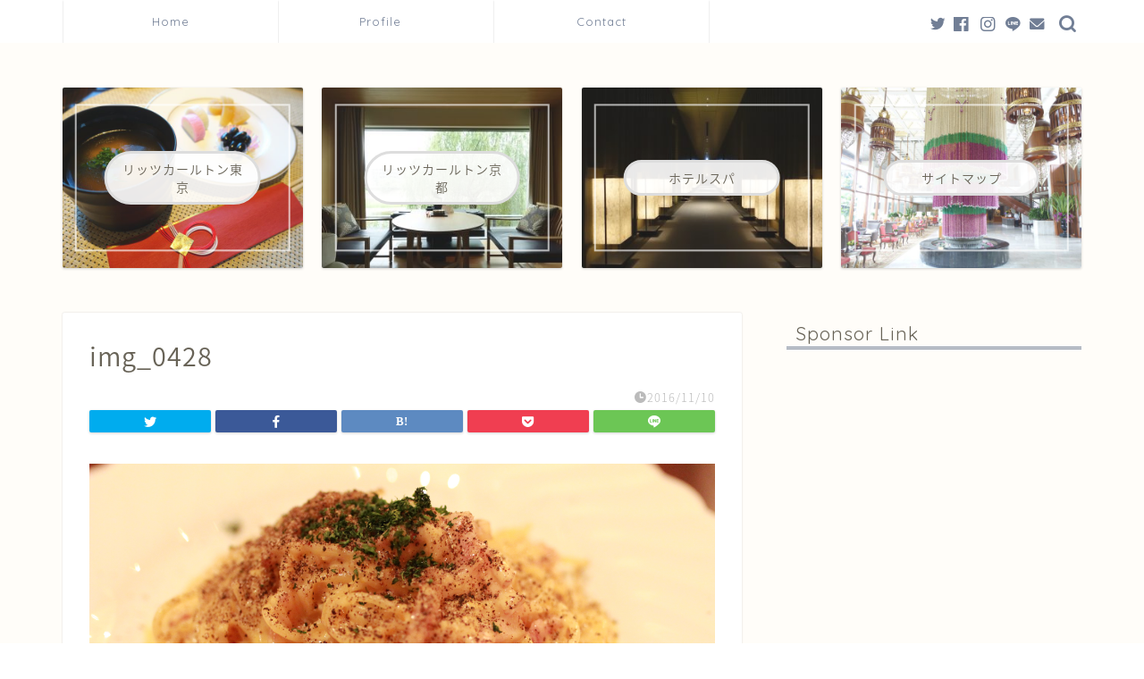

--- FILE ---
content_type: text/html; charset=UTF-8
request_url: https://renarena-z.com/img_0428
body_size: 15797
content:
<!DOCTYPE html>
<html lang="ja">
<head prefix="og: http://ogp.me/ns# fb: http://ogp.me/ns/fb# article: http://ogp.me/ns/article#">
<meta charset="utf-8">
<meta http-equiv="X-UA-Compatible" content="IE=edge">
<meta name="viewport" content="width=device-width, initial-scale=1">
<!-- ここからOGP -->
<meta property="og:type" content="blog">
<meta property="og:title" content="img_0428｜人生を豊かにする高級ホテル＆スパ情報！"> 
<meta property="og:url" content="https://renarena-z.com/img_0428"> 
<meta property="og:description" content=""> 
<meta property="og:image" content="https://renarena-z.com/wp-content/themes/jin/img/noimg.png">
<meta property="og:site_name" content="人生を豊かにする高級ホテル＆スパ情報！">
<meta property="fb:admins" content="">
<meta name="twitter:card" content="summary">
<!-- ここまでOGP --> 

<meta name="description" itemprop="description" content="" >

<title>img_0428｜人生を豊かにする高級ホテル＆スパ情報！</title>
<link rel='dns-prefetch' href='//ajax.googleapis.com' />
<link rel='dns-prefetch' href='//cdnjs.cloudflare.com' />
<link rel='dns-prefetch' href='//use.fontawesome.com' />
<link rel='dns-prefetch' href='//s.w.org' />
<link rel="alternate" type="application/rss+xml" title="人生を豊かにする高級ホテル＆スパ情報！ &raquo; フィード" href="https://renarena-z.com/feed" />
<link rel="alternate" type="application/rss+xml" title="人生を豊かにする高級ホテル＆スパ情報！ &raquo; コメントフィード" href="https://renarena-z.com/comments/feed" />
<link rel="alternate" type="application/rss+xml" title="人生を豊かにする高級ホテル＆スパ情報！ &raquo; img_0428 のコメントのフィード" href="https://renarena-z.com/feed/?attachment_id=1007" />
<!-- This site uses the Google Analytics by ExactMetrics plugin v6.3.0 - Using Analytics tracking - https://www.exactmetrics.com/ -->
<script type="text/javascript" data-cfasync="false">
    (window.gaDevIds=window.gaDevIds||[]).push("dNDMyYj");
	var em_version         = '6.3.0';
	var em_track_user      = true;
	var em_no_track_reason = '';
	
	var disableStr = 'ga-disable-UA-86034151-1';

	/* Function to detect opted out users */
	function __gaTrackerIsOptedOut() {
		return document.cookie.indexOf(disableStr + '=true') > -1;
	}

	/* Disable tracking if the opt-out cookie exists. */
	if ( __gaTrackerIsOptedOut() ) {
		window[disableStr] = true;
	}

	/* Opt-out function */
	function __gaTrackerOptout() {
	  document.cookie = disableStr + '=true; expires=Thu, 31 Dec 2099 23:59:59 UTC; path=/';
	  window[disableStr] = true;
	}

	if ( 'undefined' === typeof gaOptout ) {
		function gaOptout() {
			__gaTrackerOptout();
		}
	}
	
	if ( em_track_user ) {
		(function(i,s,o,g,r,a,m){i['GoogleAnalyticsObject']=r;i[r]=i[r]||function(){
			(i[r].q=i[r].q||[]).push(arguments)},i[r].l=1*new Date();a=s.createElement(o),
			m=s.getElementsByTagName(o)[0];a.async=1;a.src=g;m.parentNode.insertBefore(a,m)
		})(window,document,'script','//www.google-analytics.com/analytics.js','__gaTracker');

window.ga = __gaTracker;		__gaTracker('create', 'UA-86034151-1', 'auto');
		__gaTracker('set', 'forceSSL', true);
		__gaTracker('send','pageview');
		__gaTracker( function() { window.ga = __gaTracker; } );
	} else {
		console.log( "" );
		(function() {
			/* https://developers.google.com/analytics/devguides/collection/analyticsjs/ */
			var noopfn = function() {
				return null;
			};
			var noopnullfn = function() {
				return null;
			};
			var Tracker = function() {
				return null;
			};
			var p = Tracker.prototype;
			p.get = noopfn;
			p.set = noopfn;
			p.send = noopfn;
			var __gaTracker = function() {
				var len = arguments.length;
				if ( len === 0 ) {
					return;
				}
				var f = arguments[len-1];
				if ( typeof f !== 'object' || f === null || typeof f.hitCallback !== 'function' ) {
					console.log( 'Not running function __gaTracker(' + arguments[0] + " ....) because you are not being tracked. " + em_no_track_reason );
					return;
				}
				try {
					f.hitCallback();
				} catch (ex) {

				}
			};
			__gaTracker.create = function() {
				return new Tracker();
			};
			__gaTracker.getByName = noopnullfn;
			__gaTracker.getAll = function() {
				return [];
			};
			__gaTracker.remove = noopfn;
			window['__gaTracker'] = __gaTracker;
			window.ga = __gaTracker;		})();
		}
</script>
<!-- / Google Analytics by ExactMetrics -->
		<script type="text/javascript">
			window._wpemojiSettings = {"baseUrl":"https:\/\/s.w.org\/images\/core\/emoji\/13.0.0\/72x72\/","ext":".png","svgUrl":"https:\/\/s.w.org\/images\/core\/emoji\/13.0.0\/svg\/","svgExt":".svg","source":{"concatemoji":"https:\/\/renarena-z.com\/wp-includes\/js\/wp-emoji-release.min.js?ver=5.5.17"}};
			!function(e,a,t){var n,r,o,i=a.createElement("canvas"),p=i.getContext&&i.getContext("2d");function s(e,t){var a=String.fromCharCode;p.clearRect(0,0,i.width,i.height),p.fillText(a.apply(this,e),0,0);e=i.toDataURL();return p.clearRect(0,0,i.width,i.height),p.fillText(a.apply(this,t),0,0),e===i.toDataURL()}function c(e){var t=a.createElement("script");t.src=e,t.defer=t.type="text/javascript",a.getElementsByTagName("head")[0].appendChild(t)}for(o=Array("flag","emoji"),t.supports={everything:!0,everythingExceptFlag:!0},r=0;r<o.length;r++)t.supports[o[r]]=function(e){if(!p||!p.fillText)return!1;switch(p.textBaseline="top",p.font="600 32px Arial",e){case"flag":return s([127987,65039,8205,9895,65039],[127987,65039,8203,9895,65039])?!1:!s([55356,56826,55356,56819],[55356,56826,8203,55356,56819])&&!s([55356,57332,56128,56423,56128,56418,56128,56421,56128,56430,56128,56423,56128,56447],[55356,57332,8203,56128,56423,8203,56128,56418,8203,56128,56421,8203,56128,56430,8203,56128,56423,8203,56128,56447]);case"emoji":return!s([55357,56424,8205,55356,57212],[55357,56424,8203,55356,57212])}return!1}(o[r]),t.supports.everything=t.supports.everything&&t.supports[o[r]],"flag"!==o[r]&&(t.supports.everythingExceptFlag=t.supports.everythingExceptFlag&&t.supports[o[r]]);t.supports.everythingExceptFlag=t.supports.everythingExceptFlag&&!t.supports.flag,t.DOMReady=!1,t.readyCallback=function(){t.DOMReady=!0},t.supports.everything||(n=function(){t.readyCallback()},a.addEventListener?(a.addEventListener("DOMContentLoaded",n,!1),e.addEventListener("load",n,!1)):(e.attachEvent("onload",n),a.attachEvent("onreadystatechange",function(){"complete"===a.readyState&&t.readyCallback()})),(n=t.source||{}).concatemoji?c(n.concatemoji):n.wpemoji&&n.twemoji&&(c(n.twemoji),c(n.wpemoji)))}(window,document,window._wpemojiSettings);
		</script>
		<style type="text/css">
img.wp-smiley,
img.emoji {
	display: inline !important;
	border: none !important;
	box-shadow: none !important;
	height: 1em !important;
	width: 1em !important;
	margin: 0 .07em !important;
	vertical-align: -0.1em !important;
	background: none !important;
	padding: 0 !important;
}
</style>
	<link rel='stylesheet' id='sb_instagram_styles-css'  href='https://renarena-z.com/wp-content/plugins/instagram-feed/css/sbi-styles.min.css?ver=2.5.4' type='text/css' media='all' />
<link rel='stylesheet' id='wp-block-library-css'  href='https://renarena-z.com/wp-includes/css/dist/block-library/style.min.css?ver=5.5.17' type='text/css' media='all' />
<link rel='stylesheet' id='contact-form-7-css'  href='https://renarena-z.com/wp-content/plugins/contact-form-7/includes/css/styles.css?ver=5.3' type='text/css' media='all' />
<link rel='stylesheet' id='default-icon-styles-css'  href='https://renarena-z.com/wp-content/plugins/svg-vector-icon-plugin/public/../admin/css/wordpress-svg-icon-plugin-style.min.css?ver=5.5.17' type='text/css' media='all' />
<link rel='stylesheet' id='passster-public-css'  href='https://renarena-z.com/wp-content/plugins/content-protector/assets/public/passster-public.min.css?ver=all' type='text/css' media='all' />
<link rel='stylesheet' id='exactmetrics-popular-posts-style-css'  href='https://renarena-z.com/wp-content/plugins/google-analytics-dashboard-for-wp/assets/css/frontend.min.css?ver=6.3.0' type='text/css' media='all' />
<link rel='stylesheet' id='yyi_rinker_stylesheet-css'  href='https://renarena-z.com/wp-content/plugins/yyi-rinker/css/style.css?v=1.1.2&#038;ver=5.5.17' type='text/css' media='all' />
<link rel='stylesheet' id='parent-style-css'  href='https://renarena-z.com/wp-content/themes/jin/style.css?ver=5.5.17' type='text/css' media='all' />
<link rel='stylesheet' id='theme-style-css'  href='https://renarena-z.com/wp-content/themes/jin-child/style.css?ver=5.5.17' type='text/css' media='all' />
<link rel='stylesheet' id='fontawesome-style-css'  href='https://use.fontawesome.com/releases/v5.6.3/css/all.css?ver=5.5.17' type='text/css' media='all' />
<link rel='stylesheet' id='swiper-style-css'  href='https://cdnjs.cloudflare.com/ajax/libs/Swiper/4.0.7/css/swiper.min.css?ver=5.5.17' type='text/css' media='all' />
<link rel='stylesheet' id='__EPYT__style-css'  href='https://renarena-z.com/wp-content/plugins/youtube-embed-plus/styles/ytprefs.min.css?ver=13.4.1.2' type='text/css' media='all' />
<style id='__EPYT__style-inline-css' type='text/css'>

                .epyt-gallery-thumb {
                        width: 33.333%;
                }
                
</style>
<script type='text/javascript' id='exactmetrics-frontend-script-js-extra'>
/* <![CDATA[ */
var exactmetrics_frontend = {"js_events_tracking":"true","download_extensions":"zip,mp3,mpeg,pdf,docx,pptx,xlsx,rar","inbound_paths":"[{\"path\":\"\\\/go\\\/\",\"label\":\"affiliate\"},{\"path\":\"\\\/recommend\\\/\",\"label\":\"affiliate\"}]","home_url":"https:\/\/renarena-z.com","hash_tracking":"false"};
/* ]]> */
</script>
<script type='text/javascript' src='https://renarena-z.com/wp-content/plugins/google-analytics-dashboard-for-wp/assets/js/frontend.min.js?ver=6.3.0' id='exactmetrics-frontend-script-js'></script>
<script type='text/javascript' src='https://ajax.googleapis.com/ajax/libs/jquery/1.12.4/jquery.min.js?ver=5.5.17' id='jquery-js'></script>
<script type='text/javascript' src='https://renarena-z.com/wp-content/plugins/content-protector/assets/public/cookie.js?ver=3.3.8' id='passster-cookie-js'></script>
<script type='text/javascript' src='https://renarena-z.com/wp-content/plugins/content-protector/assets/public/captcha.js?ver=3.3.8' id='passster-captcha-js'></script>
<script type='text/javascript' id='passster-public-js-extra'>
/* <![CDATA[ */
var ps_ajax = {"ajax_url":"https:\/\/renarena-z.com\/wp-admin\/admin-ajax.php","days":"2","use_cookie":"on","no_ajax":"off","nonce":"317683696b","post_id":"1007","captcha_error":"Sorry, your captcha solution was wrong.","recaptcha_key":"","shortcodes":[]};
/* ]]> */
</script>
<script type='text/javascript' src='https://renarena-z.com/wp-content/plugins/content-protector/assets/public/passster-public.min.js?ver=3.3.8.8' id='passster-public-js'></script>
<script type='text/javascript' src='https://renarena-z.com/wp-content/plugins/yyi-rinker/js/event-tracking.js?v=1.1.2' id='yyi_rinker_event_tracking_script-js'></script>
<script type='text/javascript' id='__ytprefs__-js-extra'>
/* <![CDATA[ */
var _EPYT_ = {"ajaxurl":"https:\/\/renarena-z.com\/wp-admin\/admin-ajax.php","security":"5447389358","gallery_scrolloffset":"20","eppathtoscripts":"https:\/\/renarena-z.com\/wp-content\/plugins\/youtube-embed-plus\/scripts\/","eppath":"https:\/\/renarena-z.com\/wp-content\/plugins\/youtube-embed-plus\/","epresponsiveselector":"[\"iframe.__youtube_prefs_widget__\"]","epdovol":"1","version":"13.4.1.2","evselector":"iframe.__youtube_prefs__[src], iframe[src*=\"youtube.com\/embed\/\"], iframe[src*=\"youtube-nocookie.com\/embed\/\"]","ajax_compat":"","ytapi_load":"light","pause_others":"","stopMobileBuffer":"1","vi_active":"","vi_js_posttypes":[]};
/* ]]> */
</script>
<script type='text/javascript' src='https://renarena-z.com/wp-content/plugins/youtube-embed-plus/scripts/ytprefs.min.js?ver=13.4.1.2' id='__ytprefs__-js'></script>
<link rel="https://api.w.org/" href="https://renarena-z.com/wp-json/" /><link rel="alternate" type="application/json" href="https://renarena-z.com/wp-json/wp/v2/media/1007" /><link rel='shortlink' href='https://renarena-z.com/?p=1007' />
<link rel="alternate" type="application/json+oembed" href="https://renarena-z.com/wp-json/oembed/1.0/embed?url=https%3A%2F%2Frenarena-z.com%2Fimg_0428" />
<link rel="alternate" type="text/xml+oembed" href="https://renarena-z.com/wp-json/oembed/1.0/embed?url=https%3A%2F%2Frenarena-z.com%2Fimg_0428&#038;format=xml" />
		<style>
		.passster-form {
			background: #F9F9F9;
			padding: 10px;
			margin: 0px;
		}
		.passster-form h4 {
			font-size: 20px;
			font-weight: 700;
			color: #4998b3;
		}
		.passster-form p {
			font-size: 14px;
			font-weight: 400;
			color: #000000;
		}
		.passster-submit, .passster-submit-recaptcha, .passster-submit-captcha {
			color: #FFFFFF !important;
			background: #4998b3 !important;
		}
		.passster-submit:hover, .passster-submit-recaptcha:hover, .passster-submit-captcha:hover {
			color: #FFFFFF !important;
			background: #aa1100 !important;
		}                
		</style>
		<script type="text/javascript" language="javascript">
    var vc_pid = "884795767";
</script><script type="text/javascript" src="//aml.valuecommerce.com/vcdal.js" async></script><style>
div.yyi-rinker-contents.yyi-rinker-design-tate  div.yyi-rinker-box{
    flex-direction: column;
}

div.yyi-rinker-contents.yyi-rinker-design-slim div.yyi-rinker-box .yyi-rinker-links {
    flex-direction: column;
}

div.yyi-rinker-contents.yyi-rinker-design-slim div.yyi-rinker-info {
    width: 100%;
}

div.yyi-rinker-contents.yyi-rinker-design-slim .yyi-rinker-title {
    text-align: center;
}

div.yyi-rinker-contents.yyi-rinker-design-slim .yyi-rinker-links {
    text-align: center;
}
div.yyi-rinker-contents.yyi-rinker-design-slim .yyi-rinker-image {

    margin: auto;
}

div.yyi-rinker-contents.yyi-rinker-design-slim div.yyi-rinker-info ul.yyi-rinker-links li {
	align-self: stretch;
}
div.yyi-rinker-contents.yyi-rinker-design-slim div.yyi-rinker-box div.yyi-rinker-info {
	padding: 0;
}
div.yyi-rinker-contents.yyi-rinker-design-slim div.yyi-rinker-box {
	flex-direction: column;
	padding: 14px 5px 0;
}

.yyi-rinker-design-slim div.yyi-rinker-box div.yyi-rinker-info {
	text-align: center;
}

.yyi-rinker-design-slim div.price-box span.price {
	display: block;
}

div.yyi-rinker-contents.yyi-rinker-design-slim div.yyi-rinker-info div.yyi-rinker-title a{
	font-size:16px;
}

div.yyi-rinker-contents.yyi-rinker-design-slim ul.yyi-rinker-links li.amazonkindlelink:before,  div.yyi-rinker-contents.yyi-rinker-design-slim ul.yyi-rinker-links li.amazonlink:before,  div.yyi-rinker-contents.yyi-rinker-design-slim ul.yyi-rinker-links li.rakutenlink:before,  div.yyi-rinker-contents.yyi-rinker-design-slim ul.yyi-rinker-links li.yahoolink:before {
	font-size:12px;
}

div.yyi-rinker-contents.yyi-rinker-design-slim ul.yyi-rinker-links li a {
	font-size: 13px;
}
.entry-content ul.yyi-rinker-links li {
	padding: 0;
}

				</style>	<style type="text/css">
		#wrapper{
							background-color: #fffdf9;
				background-image: url();
					}
		.related-entry-headline-text span:before,
		#comment-title span:before,
		#reply-title span:before{
			background-color: #717e95;
			border-color: #717e95!important;
		}
		
		#breadcrumb:after,
		#page-top a{	
			background-color: #717e95;
		}
				footer{
			background-color: #717e95;
		}
		.footer-inner a,
		#copyright,
		#copyright-center{
			border-color: #878787!important;
			color: #878787!important;
		}
		#footer-widget-area
		{
			border-color: #878787!important;
		}
				.page-top-footer a{
			color: #717e95!important;
		}
				#breadcrumb ul li,
		#breadcrumb ul li a{
			color: #717e95!important;
		}
		
		body,
		a,
		a:link,
		a:visited,
		.my-profile,
		.widgettitle,
		.tabBtn-mag label{
			color: #686357;
		}
		a:hover{
			color: #ffcd44;
		}
						.widget_nav_menu ul > li > a:before,
		.widget_categories ul > li > a:before,
		.widget_pages ul > li > a:before,
		.widget_recent_entries ul > li > a:before,
		.widget_archive ul > li > a:before,
		.widget_archive form:after,
		.widget_categories form:after,
		.widget_nav_menu ul > li > ul.sub-menu > li > a:before,
		.widget_categories ul > li > .children > li > a:before,
		.widget_pages ul > li > .children > li > a:before,
		.widget_nav_menu ul > li > ul.sub-menu > li > ul.sub-menu li > a:before,
		.widget_categories ul > li > .children > li > .children li > a:before,
		.widget_pages ul > li > .children > li > .children li > a:before{
			color: #717e95;
		}
		.widget_nav_menu ul .sub-menu .sub-menu li a:before{
			background-color: #686357!important;
		}
		footer .footer-widget,
		footer .footer-widget a,
		footer .footer-widget ul li,
		.footer-widget.widget_nav_menu ul > li > a:before,
		.footer-widget.widget_categories ul > li > a:before,
		.footer-widget.widget_recent_entries ul > li > a:before,
		.footer-widget.widget_pages ul > li > a:before,
		.footer-widget.widget_archive ul > li > a:before,
		footer .widget_tag_cloud .tagcloud a:before{
			color: #878787!important;
			border-color: #878787!important;
		}
		footer .footer-widget .widgettitle{
			color: #878787!important;
			border-color: #d0757c!important;
		}
		footer .widget_nav_menu ul .children .children li a:before,
		footer .widget_categories ul .children .children li a:before,
		footer .widget_nav_menu ul .sub-menu .sub-menu li a:before{
			background-color: #878787!important;
		}
		#drawernav a:hover,
		.post-list-title,
		#prev-next p,
		#toc_container .toc_list li a{
			color: #686357!important;
		}
		
		#header-box{
			background-color: #fffdf9;
		}
						@media (min-width: 768px) {
		#header-box .header-box10-bg:before,
		#header-box .header-box11-bg:before{
			border-radius: 2px;
		}
		}
										@media (min-width: 768px) {
			.top-image-meta{
				margin-top: calc(0px - 30px);
			}
		}
		@media (min-width: 1200px) {
			.top-image-meta{
				margin-top: calc(0px);
			}
		}
				.pickup-contents:before{
			background-color: #fffdf9!important;
		}
		
		.main-image-text{
			color: #3b4675;
		}
		.main-image-text-sub{
			color: #686357;
		}
		
				@media (min-width: 481px) {
			#site-info{
				padding-top: 20px!important;
				padding-bottom: 20px!important;
			}
		}
		
		#site-info span a{
			color: #6b6b6b!important;
		}
		
				#headmenu .headsns .line a svg{
			fill: #717e95!important;
		}
		#headmenu .headsns a,
		#headmenu{
			color: #717e95!important;
			border-color:#717e95!important;
		}
						.profile-follow .line-sns a svg{
			fill: #717e95!important;
		}
		.profile-follow .line-sns a:hover svg{
			fill: #d0757c!important;
		}
		.profile-follow a{
			color: #717e95!important;
			border-color:#717e95!important;
		}
		.profile-follow a:hover,
		#headmenu .headsns a:hover{
			color:#d0757c!important;
			border-color:#d0757c!important;
		}
				.search-box:hover{
			color:#d0757c!important;
			border-color:#d0757c!important;
		}
				#header #headmenu .headsns .line a:hover svg{
			fill:#d0757c!important;
		}
		.cps-icon-bar,
		#navtoggle:checked + .sp-menu-open .cps-icon-bar{
			background-color: #6b6b6b;
		}
		#nav-container{
			background-color: #ffffff;
		}
		.menu-box .menu-item svg{
			fill:#717e95;
		}
		#drawernav ul.menu-box > li > a,
		#drawernav2 ul.menu-box > li > a,
		#drawernav3 ul.menu-box > li > a,
		#drawernav4 ul.menu-box > li > a,
		#drawernav5 ul.menu-box > li > a,
		#drawernav ul.menu-box > li.menu-item-has-children:after,
		#drawernav2 ul.menu-box > li.menu-item-has-children:after,
		#drawernav3 ul.menu-box > li.menu-item-has-children:after,
		#drawernav4 ul.menu-box > li.menu-item-has-children:after,
		#drawernav5 ul.menu-box > li.menu-item-has-children:after{
			color: #717e95!important;
		}
		#drawernav ul.menu-box li a,
		#drawernav2 ul.menu-box li a,
		#drawernav3 ul.menu-box li a,
		#drawernav4 ul.menu-box li a,
		#drawernav5 ul.menu-box li a{
			font-size: 13px!important;
		}
		#drawernav3 ul.menu-box > li{
			color: #686357!important;
		}
		#drawernav4 .menu-box > .menu-item > a:after,
		#drawernav3 .menu-box > .menu-item > a:after,
		#drawernav .menu-box > .menu-item > a:after{
			background-color: #717e95!important;
		}
		#drawernav2 .menu-box > .menu-item:hover,
		#drawernav5 .menu-box > .menu-item:hover{
			border-top-color: #717e95!important;
		}
				.cps-info-bar a{
			background-color: #ffcd44!important;
		}
				@media (min-width: 768px) {
			#main-contents-one .post-list-mag .post-list-item{
				width: 32%;
			}
			#main-contents-one .post-list-mag .post-list-item:not(:nth-child(3n)){
				margin-right: 2%;
			}
			.tabBtn-mag{
				width: 85%;
				margin-bottom: 40px;
			}
			.tabBtn-mag label{
				padding: 10px 20px;
			}
		}
				@media (min-width: 768px) {
			#tab-1:checked ~ .tabBtn-mag li [for="tab-1"]:after,
			#tab-2:checked ~ .tabBtn-mag li [for="tab-2"]:after,
			#tab-3:checked ~ .tabBtn-mag li [for="tab-3"]:after,
			#tab-4:checked ~ .tabBtn-mag li [for="tab-4"]:after{
				border-top-color: #717e95!important;
			}
			.tabBtn-mag label{
				border-bottom-color: #717e95!important;
			}
		}
		#tab-1:checked ~ .tabBtn-mag li [for="tab-1"],
		#tab-2:checked ~ .tabBtn-mag li [for="tab-2"],
		#tab-3:checked ~ .tabBtn-mag li [for="tab-3"],
		#tab-4:checked ~ .tabBtn-mag li [for="tab-4"],
		#prev-next a.next:after,
		#prev-next a.prev:after,
		.more-cat-button a:hover span:before{
			background-color: #717e95!important;
		}
		

		.swiper-slide .post-list-cat,
		.post-list-mag .post-list-cat,
		.post-list-mag3col .post-list-cat,
		.post-list-mag-sp1col .post-list-cat,
		.swiper-pagination-bullet-active,
		.pickup-cat,
		.post-list .post-list-cat,
		#breadcrumb .bcHome a:hover span:before,
		.popular-item:nth-child(1) .pop-num,
		.popular-item:nth-child(2) .pop-num,
		.popular-item:nth-child(3) .pop-num{
			background-color: #d0757c!important;
		}
		.sidebar-btn a,
		.profile-sns-menu{
			background-color: #d0757c!important;
		}
		.sp-sns-menu a,
		.pickup-contents-box a:hover .pickup-title{
			border-color: #717e95!important;
			color: #717e95!important;
		}
				.pro-line svg{
			fill: #717e95!important;
		}
		.cps-post-cat a,
		.meta-cat,
		.popular-cat{
			background-color: #d0757c!important;
			border-color: #d0757c!important;
		}
		.tagicon,
		.tag-box a,
		#toc_container .toc_list > li,
		#toc_container .toc_title{
			color: #717e95!important;
		}
		.widget_tag_cloud a::before{
			color: #686357!important;
		}
		.tag-box a,
		#toc_container:before{
			border-color: #717e95!important;
		}
		.cps-post-cat a:hover{
			color: #ffcd44!important;
		}
		.pagination li:not([class*="current"]) a:hover,
		.widget_tag_cloud a:hover{
			background-color: #717e95!important;
		}
		.pagination li:not([class*="current"]) a:hover{
			opacity: 0.5!important;
		}
		.pagination li.current a{
			background-color: #717e95!important;
			border-color: #717e95!important;
		}
		.nextpage a:hover span {
			color: #717e95!important;
			border-color: #717e95!important;
		}
		.cta-content:before{
			background-color: #fff0dd!important;
		}
		.cta-text,
		.info-title{
			color: #282828!important;
		}
		#footer-widget-area.footer_style1 .widgettitle{
			border-color: #d0757c!important;
		}
		.sidebar_style1 .widgettitle,
		.sidebar_style5 .widgettitle{
			border-color: #717e95!important;
		}
		.sidebar_style2 .widgettitle,
		.sidebar_style4 .widgettitle,
		.sidebar_style6 .widgettitle,
		#home-bottom-widget .widgettitle,
		#home-top-widget .widgettitle,
		#post-bottom-widget .widgettitle,
		#post-top-widget .widgettitle{
			background-color: #717e95!important;
		}
		#home-bottom-widget .widget_search .search-box input[type="submit"],
		#home-top-widget .widget_search .search-box input[type="submit"],
		#post-bottom-widget .widget_search .search-box input[type="submit"],
		#post-top-widget .widget_search .search-box input[type="submit"]{
			background-color: #d0757c!important;
		}
		
		.tn-logo-size{
			font-size: 200%!important;
		}
		@media (min-width: 481px) {
		.tn-logo-size img{
			width: calc(200%*0.5)!important;
		}
		}
		@media (min-width: 768px) {
		.tn-logo-size img{
			width: calc(200%*2.2)!important;
		}
		}
		@media (min-width: 1200px) {
		.tn-logo-size img{
			width: 200%!important;
		}
		}
		.sp-logo-size{
			font-size: 120%!important;
		}
		.sp-logo-size img{
			width: 120%!important;
		}
				.cps-post-main ul > li:before,
		.cps-post-main ol > li:before{
			background-color: #d0757c!important;
		}
		.profile-card .profile-title{
			background-color: #717e95!important;
		}
		.profile-card{
			border-color: #717e95!important;
		}
		.cps-post-main a{
			color:#001266;
		}
		.cps-post-main .marker{
			background: -webkit-linear-gradient( transparent 60%, #fff1ce 0% ) ;
			background: linear-gradient( transparent 60%, #fff1ce 0% ) ;
		}
		.cps-post-main .marker2{
			background: -webkit-linear-gradient( transparent 60%, #a6ede7 0% ) ;
			background: linear-gradient( transparent 60%, #a6ede7 0% ) ;
		}
		.cps-post-main .jic-sc{
			color:#e9546b;
		}
		
		
		.simple-box1{
			border-color:#3b4675!important;
		}
		.simple-box2{
			border-color:#f2bf7d!important;
		}
		.simple-box3{
			border-color:#ffcd44!important;
		}
		.simple-box4{
			border-color:#7badd8!important;
		}
		.simple-box4:before{
			background-color: #7badd8;
		}
		.simple-box5{
			border-color:#e896c7!important;
		}
		.simple-box5:before{
			background-color: #e896c7;
		}
		.simple-box6{
			background-color:#fffdef!important;
		}
		.simple-box7{
			border-color:#def1f9!important;
		}
		.simple-box7:before{
			background-color:#def1f9!important;
		}
		.simple-box8{
			border-color:#96ddc1!important;
		}
		.simple-box8:before{
			background-color:#96ddc1!important;
		}
		.simple-box9:before{
			background-color:#e1c0e8!important;
		}
				.simple-box9:after{
			border-color:#e1c0e8 #e1c0e8 #fff #fff!important;
		}
				
		.kaisetsu-box1:before,
		.kaisetsu-box1-title{
			background-color:#ffb49e!important;
		}
		.kaisetsu-box2{
			border-color:#3b4675!important;
		}
		.kaisetsu-box2-title{
			background-color:#3b4675!important;
		}
		.kaisetsu-box4{
			border-color:#ea91a9!important;
		}
		.kaisetsu-box4-title{
			background-color:#ea91a9!important;
		}
		.kaisetsu-box5:before{
			background-color:#57b3ba!important;
		}
		.kaisetsu-box5-title{
			background-color:#57b3ba!important;
		}
		
		.concept-box1{
			border-color:#85db8f!important;
		}
		.concept-box1:after{
			background-color:#85db8f!important;
		}
		.concept-box1:before{
			content:"ポイント"!important;
			color:#85db8f!important;
		}
		.concept-box2{
			border-color:#f7cf6a!important;
		}
		.concept-box2:after{
			background-color:#f7cf6a!important;
		}
		.concept-box2:before{
			content:"注意点"!important;
			color:#f7cf6a!important;
		}
		.concept-box3{
			border-color:#86cee8!important;
		}
		.concept-box3:after{
			background-color:#86cee8!important;
		}
		.concept-box3:before{
			content:"良い例"!important;
			color:#86cee8!important;
		}
		.concept-box4{
			border-color:#ed8989!important;
		}
		.concept-box4:after{
			background-color:#ed8989!important;
		}
		.concept-box4:before{
			content:"悪い例"!important;
			color:#ed8989!important;
		}
		.concept-box5{
			border-color:#9e9e9e!important;
		}
		.concept-box5:after{
			background-color:#9e9e9e!important;
		}
		.concept-box5:before{
			content:"参考"!important;
			color:#9e9e9e!important;
		}
		.concept-box6{
			border-color:#8eaced!important;
		}
		.concept-box6:after{
			background-color:#8eaced!important;
		}
		.concept-box6:before{
			content:"メモ"!important;
			color:#8eaced!important;
		}
		
		.innerlink-box1,
		.blog-card{
			border-color:#ffcd44!important;
		}
		.innerlink-box1-title{
			background-color:#ffcd44!important;
			border-color:#ffcd44!important;
		}
		.innerlink-box1:before,
		.blog-card-hl-box{
			background-color:#ffcd44!important;
		}
				
		.jin-ac-box01-title::after{
			color: #717e95;
		}
		
		.color-button01 a,
		.color-button01 a:hover,
		.color-button01:before{
			background-color: #3b4675!important;
		}
		.top-image-btn-color a,
		.top-image-btn-color a:hover,
		.top-image-btn-color:before{
			background-color: #ffcd44!important;
		}
		.color-button02 a,
		.color-button02 a:hover,
		.color-button02:before{
			background-color: #ffcd44!important;
		}
		
		.color-button01-big a,
		.color-button01-big a:hover,
		.color-button01-big:before{
			background-color: #ffcd44!important;
		}
		.color-button01-big a,
		.color-button01-big:before{
			border-radius: 5px!important;
		}
		.color-button01-big a{
			padding-top: 20px!important;
			padding-bottom: 20px!important;
		}
		
		.color-button02-big a,
		.color-button02-big a:hover,
		.color-button02-big:before{
			background-color: #495175!important;
		}
		.color-button02-big a,
		.color-button02-big:before{
			border-radius: 40px!important;
		}
		.color-button02-big a{
			padding-top: 20px!important;
			padding-bottom: 20px!important;
		}
				.color-button01-big{
			width: 75%!important;
		}
		.color-button02-big{
			width: 75%!important;
		}
				
		
					.top-image-btn-color:before,
			.color-button01:before,
			.color-button02:before,
			.color-button01-big:before,
			.color-button02-big:before{
				bottom: -1px;
				left: -1px;
				width: 100%;
				height: 100%;
				border-radius: 6px;
				box-shadow: 0px 1px 5px 0px rgba(0, 0, 0, 0.25);
				-webkit-transition: all .4s;
				transition: all .4s;
			}
			.top-image-btn-color a:hover,
			.color-button01 a:hover,
			.color-button02 a:hover,
			.color-button01-big a:hover,
			.color-button02-big a:hover{
				-webkit-transform: translateY(2px);
				transform: translateY(2px);
				-webkit-filter: brightness(0.95);
				 filter: brightness(0.95);
			}
			.top-image-btn-color:hover:before,
			.color-button01:hover:before,
			.color-button02:hover:before,
			.color-button01-big:hover:before,
			.color-button02-big:hover:before{
				-webkit-transform: translateY(2px);
				transform: translateY(2px);
				box-shadow: none!important;
			}
				
		.h2-style01 h2,
		.h2-style02 h2:before,
		.h2-style03 h2,
		.h2-style04 h2:before,
		.h2-style05 h2,
		.h2-style07 h2:before,
		.h2-style07 h2:after,
		.h3-style03 h3:before,
		.h3-style02 h3:before,
		.h3-style05 h3:before,
		.h3-style07 h3:before,
		.h2-style08 h2:after,
		.h2-style10 h2:before,
		.h2-style10 h2:after,
		.h3-style02 h3:after,
		.h4-style02 h4:before{
			background-color: #717e95!important;
		}
		.h3-style01 h3,
		.h3-style04 h3,
		.h3-style05 h3,
		.h3-style06 h3,
		.h4-style01 h4,
		.h2-style02 h2,
		.h2-style08 h2,
		.h2-style08 h2:before,
		.h2-style09 h2,
		.h4-style03 h4{
			border-color: #717e95!important;
		}
		.h2-style05 h2:before{
			border-top-color: #717e95!important;
		}
		.h2-style06 h2:before,
		.sidebar_style3 .widgettitle:after{
			background-image: linear-gradient(
				-45deg,
				transparent 25%,
				#717e95 25%,
				#717e95 50%,
				transparent 50%,
				transparent 75%,
				#717e95 75%,
				#717e95			);
		}
				.jin-h2-icons.h2-style02 h2 .jic:before,
		.jin-h2-icons.h2-style04 h2 .jic:before,
		.jin-h2-icons.h2-style06 h2 .jic:before,
		.jin-h2-icons.h2-style07 h2 .jic:before,
		.jin-h2-icons.h2-style08 h2 .jic:before,
		.jin-h2-icons.h2-style09 h2 .jic:before,
		.jin-h2-icons.h2-style10 h2 .jic:before,
		.jin-h3-icons.h3-style01 h3 .jic:before,
		.jin-h3-icons.h3-style02 h3 .jic:before,
		.jin-h3-icons.h3-style03 h3 .jic:before,
		.jin-h3-icons.h3-style04 h3 .jic:before,
		.jin-h3-icons.h3-style05 h3 .jic:before,
		.jin-h3-icons.h3-style06 h3 .jic:before,
		.jin-h3-icons.h3-style07 h3 .jic:before,
		.jin-h4-icons.h4-style01 h4 .jic:before,
		.jin-h4-icons.h4-style02 h4 .jic:before,
		.jin-h4-icons.h4-style03 h4 .jic:before,
		.jin-h4-icons.h4-style04 h4 .jic:before{
			color:#717e95;
		}
		
		@media all and (-ms-high-contrast:none){
			*::-ms-backdrop, .color-button01:before,
			.color-button02:before,
			.color-button01-big:before,
			.color-button02-big:before{
				background-color: #595857!important;
			}
		}
		
		.jin-lp-h2 h2,
		.jin-lp-h2 h2{
			background-color: transparent!important;
			border-color: transparent!important;
			color: #686357!important;
		}
		.jincolumn-h3style2{
			border-color:#717e95!important;
		}
		.jinlph2-style1 h2:first-letter{
			color:#717e95!important;
		}
		.jinlph2-style2 h2,
		.jinlph2-style3 h2{
			border-color:#717e95!important;
		}
		.jin-photo-title .jin-fusen1-down,
		.jin-photo-title .jin-fusen1-even,
		.jin-photo-title .jin-fusen1-up{
			border-left-color:#717e95;
		}
		.jin-photo-title .jin-fusen2,
		.jin-photo-title .jin-fusen3{
			background-color:#717e95;
		}
		.jin-photo-title .jin-fusen2:before,
		.jin-photo-title .jin-fusen3:before {
			border-top-color: #717e95;
		}
		.has-huge-font-size{
			font-size:42px!important;
		}
		.has-large-font-size{
			font-size:36px!important;
		}
		.has-medium-font-size{
			font-size:20px!important;
		}
		.has-normal-font-size{
			font-size:16px!important;
		}
		.has-small-font-size{
			font-size:13px!important;
		}
		
		
	</style>
<link rel="icon" href="https://renarena-z.com/wp-content/uploads/2019/10/cropped-31e010ea77d697ed6c0c3a9fb6841664-32x32.jpg" sizes="32x32" />
<link rel="icon" href="https://renarena-z.com/wp-content/uploads/2019/10/cropped-31e010ea77d697ed6c0c3a9fb6841664-192x192.jpg" sizes="192x192" />
<link rel="apple-touch-icon" href="https://renarena-z.com/wp-content/uploads/2019/10/cropped-31e010ea77d697ed6c0c3a9fb6841664-180x180.jpg" />
<meta name="msapplication-TileImage" content="https://renarena-z.com/wp-content/uploads/2019/10/cropped-31e010ea77d697ed6c0c3a9fb6841664-270x270.jpg" />
		<style type="text/css" id="wp-custom-css">
			.proflink a{
	display:block;
	text-align:center;
	padding:7px 10px;
	background:#aaa;/*カラーは変更*/
	width:50%;
	margin:0 auto;
	margin-top:20px;
	border-radius:20px;
	border:3px double #fff;
	font-size:0.65rem;
	color:#fff;
}
.proflink a:hover{
		opacity:0.75;
}
@media (max-width: 767px) {
	.proflink a{
		margin-bottom:10px;
	}
}		</style>
			
<!--カエレバCSS-->
<!--アプリーチCSS-->

<!-- Google Tag Manager -->
<script>(function(w,d,s,l,i){w[l]=w[l]||[];w[l].push({'gtm.start':
new Date().getTime(),event:'gtm.js'});var f=d.getElementsByTagName(s)[0],
j=d.createElement(s),dl=l!='dataLayer'?'&l='+l:'';j.async=true;j.src=
'https://www.googletagmanager.com/gtm.js?id='+i+dl;f.parentNode.insertBefore(j,f);
})(window,document,'script','dataLayer','GTM-MDR8SV7');</script>
<!-- End Google Tag Manager -->

<meta name="google-site-verification" content="01edGUBVJCSUPJ3eMRRP4o3ENXw3mK7yAF01OqS6Zuo" />

<meta name="p:domain_verify" content="55775b91e2eff92b65ee1743fb597e28"/>

<meta name="p:domain_verify" content="9fed8630d6f1763e8fac9eaf63df4cee"/>



    <meta property="og:type" content="article" />
    <meta property="og:url" content="http://www.cnn.com/2014/08/11/travel/sagano-bamboo-forest/" />
    <meta property="article:published_time" content="2014-08-12T00:01:56+00:00" />
    <meta property="article:author" content="竹村玲奈" />
</head>
<body class="attachment attachment-template-default single single-attachment postid-1007 attachmentid-1007 attachment-jpeg" id="nts-style">
<div id="wrapper">

		
	<div id="scroll-content" class="animate">
	
		<!--ヘッダー-->

								
	<!--グローバルナビゲーション layout1-->
	
	<div id="nav-container" class="header-style8-animate animate">
		<div class="header-style6-box">
			<div id="drawernav5" class="ef">
				<nav class="fixed-content"><ul class="menu-box"><li class="menu-item menu-item-type-custom menu-item-object-custom menu-item-home menu-item-6059"><a href="https://renarena-z.com">Home</a></li>
<li class="menu-item menu-item-type-post_type menu-item-object-page menu-item-6060"><a href="https://renarena-z.com/profile">Profile　</a></li>
<li class="menu-item menu-item-type-post_type menu-item-object-page menu-item-6061"><a href="https://renarena-z.com/contact">Contact</a></li>
</ul></nav>			</div>

			
			<div id="headmenu" class="header-style6">
				<span class="headsns tn_sns_on">
											<span class="twitter"><a href="#"><i class="jic-type jin-ifont-twitter" aria-hidden="true"></i></a></span>
																<span class="facebook">
						<a href="#"><i class="jic-type jin-ifont-facebook" aria-hidden="true"></i></a>
						</span>
																<span class="instagram">
						<a href="#"><i class="jic-type jin-ifont-instagram" aria-hidden="true"></i></a>
						</span>
											
											<span class="line">
							<a href="#" target="_blank"><i class="jic-type jin-ifont-line" aria-hidden="true"></i></a>
						</span>
																<span class="jin-contact">
						<a href="#"><i class="jic-type jin-ifont-mail" aria-hidden="true"></i></a>
						</span>
						

				</span>
				<span class="headsearch tn_search_on">
					<form class="search-box" role="search" method="get" id="searchform" action="https://renarena-z.com/">
	<input type="search" placeholder="" class="text search-text" value="" name="s" id="s">
	<input type="submit" id="searchsubmit" value="&#xe931;">
</form>
				</span>
			</div>
				</div>
	</div>
		<!--グローバルナビゲーション layout1-->


	

	
	<!--ヘッダー画像-->
													<!--ヘッダー画像-->

		
		<!--ヘッダー-->

		<div class="clearfix"></div>

			
													<div class="pickup-contents-box animate">
	<ul class="pickup-contents">
			<li>
							<a href="https://renarena-z.com/clublounge-201701">
					<div class="pickup-image">
													<img src="https://renarena-z.com/wp-content/uploads/2017/01/DSC05867-640x480.jpg" alt="" width="480" height="360" />
																			<div class="pickup-title ef">リッツカールトン東京</div>
											</div>
				</a>
					</li>
			<li>
							<a href="https://renarena-z.com/cornersuite-kita">
					<div class="pickup-image">
													<img src="https://renarena-z.com/wp-content/uploads/2016/11/DSC03231-320x240.jpg" alt="" width="320" height="240" />
																			<div class="pickup-title ef">リッツカールトン京都</div>
											</div>
				</a>
					</li>
			<li>
							<a href="https://renarena-z.com/the-ritz-carlton02">
					<div class="pickup-image">
													<img src="https://renarena-z.com/wp-content/uploads/2016/11/DSC03521-320x240.jpg" alt="" width="320" height="240" />
																			<div class="pickup-title ef">ホテルスパ</div>
											</div>
				</a>
					</li>
			<li>
							<a href="https://renarena-z.com/sitemap">
					<div class="pickup-image">
													<img src="https://renarena-z.com/wp-content/uploads/2018/01/99ecd0f5bd05658e0f939d09036a7457-640x480.jpg" alt="" width="480" height="360" />
																			<div class="pickup-title ef">サイトマップ</div>
											</div>
				</a>
					</li>
		</ul>
</div>
							
			
	<div id="contents">
		
		<!--メインコンテンツ-->
		<main id="main-contents" class="main-contents article_style1 animate" itemprop="mainContentOfPage">
				<section class="cps-post-box hentry">
											<article class="cps-post">
							<header class="cps-post-header">
								<h1 class="cps-post-title entry-title" itemprop="headline">img_0428</h1>
								<div class="cps-post-meta vcard">
									<span class="writer fn" itemprop="author" itemscope itemtype="https://schema.org/Person"><span itemprop="name">renaz</span></span>
									<span class="cps-post-cat" itemprop="keywords"></span>
									<span class="cps-post-date-box">
												<span class="cps-post-date"><i class="jic jin-ifont-watch" aria-hidden="true"></i>&nbsp;<time class="entry-date date published updated" datetime="2016-11-10T12:32:54+09:00">2016/11/10</time></span>
										</span>
								</div>
																											<div class="share-top sns-design-type01">
	<div class="sns-top">
		<ol>
			<!--ツイートボタン-->
							<li class="twitter"><a href="https://twitter.com/share?url=https%3A%2F%2Frenarena-z.com%2Fimg_0428&text=img_0428 - 人生を豊かにする高級ホテル＆スパ情報！"><i class="jic jin-ifont-twitter"></i></a>
				</li>
						<!--Facebookボタン-->
							<li class="facebook">
				<a href="https://www.facebook.com/sharer.php?src=bm&u=https%3A%2F%2Frenarena-z.com%2Fimg_0428&t=img_0428 - 人生を豊かにする高級ホテル＆スパ情報！" onclick="javascript:window.open(this.href, '', 'menubar=no,toolbar=no,resizable=yes,scrollbars=yes,height=300,width=600');return false;"><i class="jic jin-ifont-facebook-t" aria-hidden="true"></i></a>
				</li>
						<!--はてブボタン-->
							<li class="hatebu">
				<a href="https://b.hatena.ne.jp/add?mode=confirm&url=https%3A%2F%2Frenarena-z.com%2Fimg_0428" onclick="javascript:window.open(this.href, '', 'menubar=no,toolbar=no,resizable=yes,scrollbars=yes,height=400,width=510');return false;" ><i class="font-hatena"></i></a>
				</li>
						<!--Poketボタン-->
							<li class="pocket">
				<a href="https://getpocket.com/edit?url=https%3A%2F%2Frenarena-z.com%2Fimg_0428&title=img_0428 - 人生を豊かにする高級ホテル＆スパ情報！"><i class="jic jin-ifont-pocket" aria-hidden="true"></i></a>
				</li>
							<li class="line">
				<a href="https://line.me/R/msg/text/?https%3A%2F%2Frenarena-z.com%2Fimg_0428"><i class="jic jin-ifont-line" aria-hidden="true"></i></a>
				</li>
		</ol>
	</div>
</div>
<div class="clearfix"></div>
																								</header>

							<div class="cps-post-main-box">
								<div class="cps-post-main h2-style01 h3-style06 h4-style01 entry-content m-size m-size-sp" itemprop="articleBody">

																													<p>
											<a href="https://renarena-z.com/wp-content/uploads/2016/11/IMG_0428.jpg" target="_blank"><img src="https://renarena-z.com/wp-content/uploads/2016/11/IMG_0428.jpg" width="5184" height="3456" alt="" /></a>
										</p>
																		
								</div>
							</div>
						</article>
														</section>
			
															</main>
		<!--サイドバー-->
<div id="sidebar" class="sideber sidebar_style5 animate" role="complementary" itemscope itemtype="https://schema.org/WPSideBar">
		
	<div id="text-7" class="widget widget_text"><div class="widgettitle ef">Sponsor Link</div>			<div class="textwidget"><p><script async src="//pagead2.googlesyndication.com/pagead/js/adsbygoogle.js"></script><br />
<!-- renarena-z（リンクユニット） --><br />
<ins class="adsbygoogle"
style="display:block"
data-ad-client="ca-pub-9002645035950437"
data-ad-slot="2338858814"
data-ad-format="link"></ins><br />
<script>
(adsbygoogle = window.adsbygoogle || []).push({});
</script></p>
</div>
		</div><div id="text-6" class="widget widget_text"><div class="widgettitle ef">NZ旅 出演PV動画はこちらから♪</div>			<div class="textwidget"><iframe src="https://www.youtube.com/embed/BQxPRJ_VZ5U?rel=0" frameborder="0" allowfullscreen></iframe></div>
		</div><div id="text-3" class="widget widget_text"><div class="widgettitle ef">Sponsor Link</div>			<div class="textwidget"><script async src="//pagead2.googlesyndication.com/pagead/js/adsbygoogle.js"></script>
<!-- renarena-z（Top） -->
<ins class="adsbygoogle"
     style="display:inline-block;width:300px;height:250px"
     data-ad-client="ca-pub-9002645035950437"
     data-ad-slot="3794033103"></ins>
<script>
(adsbygoogle = window.adsbygoogle || []).push({});
</script>
</div>
		</div><div id="search-2" class="widget widget_search"><div class="widgettitle ef">Search</div><form class="search-box" role="search" method="get" id="searchform" action="https://renarena-z.com/">
	<input type="search" placeholder="" class="text search-text" value="" name="s" id="s">
	<input type="submit" id="searchsubmit" value="&#xe931;">
</form>
</div><div id="categories-2" class="widget widget_categories"><div class="widgettitle ef">Category</div>
			<ul>
					<li class="cat-item cat-item-285"><a href="https://renarena-z.com/category/hotel">HOTEL</a>
<ul class='children'>
	<li class="cat-item cat-item-195"><a href="https://renarena-z.com/category/hotel/japanhotel" title="日本のホテル＆スパの情報をお届けします。">国内</a>
</li>
	<li class="cat-item cat-item-196"><a href="https://renarena-z.com/category/hotel/worldhotel" title="海外のホテル＆スパ情報をお届けします。">海外</a>
</li>
</ul>
</li>
	<li class="cat-item cat-item-197"><a href="https://renarena-z.com/category/renalog" title="竹村玲奈の日々の出来事。
オススメの美容コスメ、ライフスタイル、グルメ、旅、についての情報をお届けいたします。">RENA LOG</a>
<ul class='children'>
	<li class="cat-item cat-item-259"><a href="https://renarena-z.com/category/renalog/travel-renalog" title="旅行についての情報をお届けいたします。">TRAVEL</a>
</li>
	<li class="cat-item cat-item-263"><a href="https://renarena-z.com/category/renalog/column" title="竹村玲奈のホテル＆ホテルスパに関するコラムなど">COLUMN</a>
</li>
	<li class="cat-item cat-item-268"><a href="https://renarena-z.com/category/renalog/sumo" title="大相撲についての情報">SUMO</a>
</li>
	<li class="cat-item cat-item-198"><a href="https://renarena-z.com/category/renalog/beautyinfo" title="美容についての情報をお届けいたします。">BEAUTY</a>
</li>
	<li class="cat-item cat-item-253"><a href="https://renarena-z.com/category/renalog/gourmet-renalog" title="GOURMETについて">GOURMET</a>
</li>
	<li class="cat-item cat-item-199"><a href="https://renarena-z.com/category/renalog/books" title="おすすめの本をご紹介します。">BOOK</a>
</li>
	<li class="cat-item cat-item-200"><a href="https://renarena-z.com/category/renalog/mind" title="メンタルについてお話しをしています。">MIND</a>
</li>
	<li class="cat-item cat-item-201"><a href="https://renarena-z.com/category/renalog/works" title="お仕事について">WORKS</a>
</li>
	<li class="cat-item cat-item-252"><a href="https://renarena-z.com/category/renalog/etc" title="その他いろいろ">ETC</a>
</li>
</ul>
</li>
	<li class="cat-item cat-item-203"><a href="https://renarena-z.com/category/newsrelease" title="ホテルやスパのニュースリリース情報をお届けいたします。">ニュースリリース</a>
</li>
	<li class="cat-item cat-item-202"><a href="https://renarena-z.com/category/fukuoka" title="福岡のグルメ、観光、住まい、最新情報をお届けします。">FUKUOKA</a>
</li>
			</ul>

			</div><div id="archives-2" class="widget widget_archive"><div class="widgettitle ef">archive</div>		<label class="screen-reader-text" for="archives-dropdown-2">archive</label>
		<select id="archives-dropdown-2" name="archive-dropdown">
			
			<option value="">月を選択</option>
				<option value='https://renarena-z.com/2020/04'> 2020年4月 &nbsp;(2)</option>
	<option value='https://renarena-z.com/2020/02'> 2020年2月 &nbsp;(1)</option>
	<option value='https://renarena-z.com/2019/11'> 2019年11月 &nbsp;(1)</option>
	<option value='https://renarena-z.com/2019/10'> 2019年10月 &nbsp;(1)</option>
	<option value='https://renarena-z.com/2019/08'> 2019年8月 &nbsp;(1)</option>
	<option value='https://renarena-z.com/2019/07'> 2019年7月 &nbsp;(1)</option>
	<option value='https://renarena-z.com/2019/06'> 2019年6月 &nbsp;(1)</option>
	<option value='https://renarena-z.com/2019/04'> 2019年4月 &nbsp;(4)</option>
	<option value='https://renarena-z.com/2019/03'> 2019年3月 &nbsp;(2)</option>
	<option value='https://renarena-z.com/2019/02'> 2019年2月 &nbsp;(3)</option>
	<option value='https://renarena-z.com/2019/01'> 2019年1月 &nbsp;(2)</option>
	<option value='https://renarena-z.com/2018/12'> 2018年12月 &nbsp;(2)</option>
	<option value='https://renarena-z.com/2018/11'> 2018年11月 &nbsp;(1)</option>
	<option value='https://renarena-z.com/2018/10'> 2018年10月 &nbsp;(1)</option>
	<option value='https://renarena-z.com/2018/07'> 2018年7月 &nbsp;(6)</option>
	<option value='https://renarena-z.com/2018/06'> 2018年6月 &nbsp;(3)</option>
	<option value='https://renarena-z.com/2018/05'> 2018年5月 &nbsp;(3)</option>
	<option value='https://renarena-z.com/2018/04'> 2018年4月 &nbsp;(6)</option>
	<option value='https://renarena-z.com/2018/03'> 2018年3月 &nbsp;(2)</option>
	<option value='https://renarena-z.com/2018/02'> 2018年2月 &nbsp;(1)</option>
	<option value='https://renarena-z.com/2018/01'> 2018年1月 &nbsp;(6)</option>
	<option value='https://renarena-z.com/2017/12'> 2017年12月 &nbsp;(2)</option>
	<option value='https://renarena-z.com/2017/10'> 2017年10月 &nbsp;(1)</option>
	<option value='https://renarena-z.com/2017/09'> 2017年9月 &nbsp;(4)</option>
	<option value='https://renarena-z.com/2017/08'> 2017年8月 &nbsp;(14)</option>
	<option value='https://renarena-z.com/2017/07'> 2017年7月 &nbsp;(2)</option>
	<option value='https://renarena-z.com/2017/06'> 2017年6月 &nbsp;(12)</option>
	<option value='https://renarena-z.com/2017/05'> 2017年5月 &nbsp;(16)</option>
	<option value='https://renarena-z.com/2017/04'> 2017年4月 &nbsp;(6)</option>
	<option value='https://renarena-z.com/2017/03'> 2017年3月 &nbsp;(14)</option>
	<option value='https://renarena-z.com/2017/02'> 2017年2月 &nbsp;(20)</option>
	<option value='https://renarena-z.com/2017/01'> 2017年1月 &nbsp;(42)</option>
	<option value='https://renarena-z.com/2016/12'> 2016年12月 &nbsp;(12)</option>
	<option value='https://renarena-z.com/2016/11'> 2016年11月 &nbsp;(35)</option>
	<option value='https://renarena-z.com/2016/10'> 2016年10月 &nbsp;(23)</option>
	<option value='https://renarena-z.com/2016/09'> 2016年9月 &nbsp;(14)</option>
	<option value='https://renarena-z.com/2016/08'> 2016年8月 &nbsp;(12)</option>
	<option value='https://renarena-z.com/2016/06'> 2016年6月 &nbsp;(4)</option>

		</select>

<script type="text/javascript">
/* <![CDATA[ */
(function() {
	var dropdown = document.getElementById( "archives-dropdown-2" );
	function onSelectChange() {
		if ( dropdown.options[ dropdown.selectedIndex ].value !== '' ) {
			document.location.href = this.options[ this.selectedIndex ].value;
		}
	}
	dropdown.onchange = onSelectChange;
})();
/* ]]> */
</script>
			</div><div id="tag_cloud-3" class="widget widget_tag_cloud"><div class="widgettitle ef">Tags</div><div class="tagcloud"><a href="https://renarena-z.com/tag/anacrownplazafukuoka" class="tag-cloud-link tag-link-281 tag-link-position-1" style="font-size: 8pt;" aria-label="ANAクラウンプラザ福岡 (1個の項目)">ANAクラウンプラザ福岡</a>
<a href="https://renarena-z.com/tag/cozy" class="tag-cloud-link tag-link-283 tag-link-position-2" style="font-size: 8pt;" aria-label="COZY (1個の項目)">COZY</a>
<a href="https://renarena-z.com/tag/espa" class="tag-cloud-link tag-link-248 tag-link-position-3" style="font-size: 12.977777777778pt;" aria-label="ESPA (5個の項目)">ESPA</a>
<a href="https://renarena-z.com/tag/pr" class="tag-cloud-link tag-link-246 tag-link-position-4" style="font-size: 13.703703703704pt;" aria-label="PR (6個の項目)">PR</a>
<a href="https://renarena-z.com/tag/kumorinakimanako" class="tag-cloud-link tag-link-256 tag-link-position-5" style="font-size: 11.111111111111pt;" aria-label="くもりなき眼（まなこ）プロジェクト (3個の項目)">くもりなき眼（まなこ）プロジェクト</a>
<a href="https://renarena-z.com/tag/afternoontea" class="tag-cloud-link tag-link-249 tag-link-position-6" style="font-size: 14.222222222222pt;" aria-label="アフタヌーンティー (7個の項目)">アフタヌーンティー</a>
<a href="https://renarena-z.com/tag/amanemu" class="tag-cloud-link tag-link-216 tag-link-position-7" style="font-size: 15.674074074074pt;" aria-label="アマネム (10個の項目)">アマネム</a>
<a href="https://renarena-z.com/tag/amantokyo" class="tag-cloud-link tag-link-217 tag-link-position-8" style="font-size: 11.111111111111pt;" aria-label="アマン東京 (3個の項目)">アマン東京</a>
<a href="https://renarena-z.com/tag/capitaltokyuhotel" class="tag-cloud-link tag-link-222 tag-link-position-9" style="font-size: 11.111111111111pt;" aria-label="キャピタル東急ホテル (3個の項目)">キャピタル東急ホテル</a>
<a href="https://renarena-z.com/tag/grandhyattfukuoka" class="tag-cloud-link tag-link-215 tag-link-position-10" style="font-size: 14.222222222222pt;" aria-label="グランドハイアット福岡 (7個の項目)">グランドハイアット福岡</a>
<a href="https://renarena-z.com/tag/conradosaka" class="tag-cloud-link tag-link-224 tag-link-position-11" style="font-size: 11.111111111111pt;" aria-label="コンラッド大阪 (3個の項目)">コンラッド大阪</a>
<a href="https://renarena-z.com/tag/singapore" class="tag-cloud-link tag-link-254 tag-link-position-12" style="font-size: 9.8666666666667pt;" aria-label="シンガポール (2個の項目)">シンガポール</a>
<a href="https://renarena-z.com/tag/thestregisosaka" class="tag-cloud-link tag-link-214 tag-link-position-13" style="font-size: 17.125925925926pt;" aria-label="セントレジス大阪 (14個の項目)">セントレジス大阪</a>
<a href="https://renarena-z.com/tag/thailand" class="tag-cloud-link tag-link-275 tag-link-position-14" style="font-size: 13.703703703704pt;" aria-label="タイ (6個の項目)">タイ</a>
<a href="https://renarena-z.com/tag/dinner" class="tag-cloud-link tag-link-236 tag-link-position-15" style="font-size: 15.674074074074pt;" aria-label="ディナー (10個の項目)">ディナー</a>
<a href="https://renarena-z.com/tag/date" class="tag-cloud-link tag-link-234 tag-link-position-16" style="font-size: 16.088888888889pt;" aria-label="デート (11個の項目)">デート</a>
<a href="https://renarena-z.com/tag/hyattregencytokyo" class="tag-cloud-link tag-link-205 tag-link-position-17" style="font-size: 8pt;" aria-label="ハイアットリージェンシー東京 (1個の項目)">ハイアットリージェンシー東京</a>
<a href="https://renarena-z.com/tag/halal" class="tag-cloud-link tag-link-271 tag-link-position-18" style="font-size: 8pt;" aria-label="ハラール (1個の項目)">ハラール</a>
<a href="https://renarena-z.com/tag/hawai" class="tag-cloud-link tag-link-272 tag-link-position-19" style="font-size: 8pt;" aria-label="ハワイ (1個の項目)">ハワイ</a>
<a href="https://renarena-z.com/tag/hiltonfukuokaseahawk" class="tag-cloud-link tag-link-218 tag-link-position-20" style="font-size: 12.148148148148pt;" aria-label="ヒルトン福岡 (4個の項目)">ヒルトン福岡</a>
<a href="https://renarena-z.com/tag/forbestravelguide" class="tag-cloud-link tag-link-276 tag-link-position-21" style="font-size: 9.8666666666667pt;" aria-label="フォーブストラベルガイド (2個の項目)">フォーブストラベルガイド</a>
<a href="https://renarena-z.com/tag/bulgarihoteltokyo" class="tag-cloud-link tag-link-204 tag-link-position-22" style="font-size: 8pt;" aria-label="ブルガリホテル東京 (1個の項目)">ブルガリホテル東京</a>
<a href="https://renarena-z.com/tag/peninsulatokyo" class="tag-cloud-link tag-link-213 tag-link-position-23" style="font-size: 15.259259259259pt;" aria-label="ペニンシュラ東京 (9個の項目)">ペニンシュラ東京</a>
<a href="https://renarena-z.com/tag/hotelspa" class="tag-cloud-link tag-link-261 tag-link-position-24" style="font-size: 16.4pt;" aria-label="ホテルスパ (12個の項目)">ホテルスパ</a>
<a href="https://renarena-z.com/tag/hotelnewotanifukuoka" class="tag-cloud-link tag-link-282 tag-link-position-25" style="font-size: 8pt;" aria-label="ホテルニューオータニ福岡 (1個の項目)">ホテルニューオータニ福岡</a>
<a href="https://renarena-z.com/tag/hotelchinzansou" class="tag-cloud-link tag-link-280 tag-link-position-26" style="font-size: 8pt;" aria-label="ホテル椿山荘東京 (1個の項目)">ホテル椿山荘東京</a>
<a href="https://renarena-z.com/tag/mandarinorientaltokyo" class="tag-cloud-link tag-link-211 tag-link-position-27" style="font-size: 16.814814814815pt;" aria-label="マンダリンオリエンタル東京 (13個の項目)">マンダリンオリエンタル東京</a>
<a href="https://renarena-z.com/tag/lunch" class="tag-cloud-link tag-link-235 tag-link-position-28" style="font-size: 11.111111111111pt;" aria-label="ランチ (3個の項目)">ランチ</a>
<a href="https://renarena-z.com/tag/theritzcarltonkyoto" class="tag-cloud-link tag-link-207 tag-link-position-29" style="font-size: 16.814814814815pt;" aria-label="リッツカールトン京都 (13個の項目)">リッツカールトン京都</a>
<a href="https://renarena-z.com/tag/theritzcarltonosaka" class="tag-cloud-link tag-link-208 tag-link-position-30" style="font-size: 15.674074074074pt;" aria-label="リッツカールトン大阪 (10個の項目)">リッツカールトン大阪</a>
<a href="https://renarena-z.com/tag/theritzcarltonokinawa" class="tag-cloud-link tag-link-210 tag-link-position-31" style="font-size: 8pt;" aria-label="リッツカールトン沖縄 (1個の項目)">リッツカールトン沖縄</a>
<a href="https://renarena-z.com/tag/theritzcarltonfukuoka" class="tag-cloud-link tag-link-209 tag-link-position-32" style="font-size: 9.8666666666667pt;" aria-label="リッツカールトン福岡 (2個の項目)">リッツカールトン福岡</a>
<a href="https://renarena-z.com/tag/rihgaroyalosaka" class="tag-cloud-link tag-link-274 tag-link-position-33" style="font-size: 8pt;" aria-label="リーガロイヤル大阪 (1個の項目)">リーガロイヤル大阪</a>
<a href="https://renarena-z.com/tag/roomservice" class="tag-cloud-link tag-link-258 tag-link-position-34" style="font-size: 15.674074074074pt;" aria-label="ルームサービス (10個の項目)">ルームサービス</a>
<a href="https://renarena-z.com/tag/iseshima" class="tag-cloud-link tag-link-240 tag-link-position-35" style="font-size: 14.740740740741pt;" aria-label="伊勢志摩 (8個の項目)">伊勢志摩</a>
<a href="https://renarena-z.com/tag/nagoya" class="tag-cloud-link tag-link-251 tag-link-position-36" style="font-size: 8pt;" aria-label="名古屋 (1個の項目)">名古屋</a>
<a href="https://renarena-z.com/tag/osumo" class="tag-cloud-link tag-link-269 tag-link-position-37" style="font-size: 12.148148148148pt;" aria-label="大相撲 (4個の項目)">大相撲</a>
<a href="https://renarena-z.com/tag/osaka" class="tag-cloud-link tag-link-238 tag-link-position-38" style="font-size: 17.955555555556pt;" aria-label="大阪 (17個の項目)">大阪</a>
<a href="https://renarena-z.com/tag/osakamarriott" class="tag-cloud-link tag-link-220 tag-link-position-39" style="font-size: 11.111111111111pt;" aria-label="大阪マリオット都ホテル (3個の項目)">大阪マリオット都ホテル</a>
<a href="https://renarena-z.com/tag/kokoronokinntore" class="tag-cloud-link tag-link-255 tag-link-position-40" style="font-size: 22pt;" aria-label="心の筋トレ (44個の項目)">心の筋トレ</a>
<a href="https://renarena-z.com/tag/tokyo" class="tag-cloud-link tag-link-239 tag-link-position-41" style="font-size: 20.755555555556pt;" aria-label="東京 (33個の項目)">東京</a>
<a href="https://renarena-z.com/tag/tokyostationhotel" class="tag-cloud-link tag-link-221 tag-link-position-42" style="font-size: 8pt;" aria-label="東京ステーションホテル (1個の項目)">東京ステーションホテル</a>
<a href="https://renarena-z.com/tag/okinawa" class="tag-cloud-link tag-link-277 tag-link-position-43" style="font-size: 8pt;" aria-label="沖縄 (1個の項目)">沖縄</a>
<a href="https://renarena-z.com/tag/kumamoto" class="tag-cloud-link tag-link-278 tag-link-position-44" style="font-size: 8pt;" aria-label="熊本 (1個の項目)">熊本</a>
<a href="https://renarena-z.com/tag/fukuoka" class="tag-cloud-link tag-link-237 tag-link-position-45" style="font-size: 18.37037037037pt;" aria-label="福岡 (19個の項目)">福岡</a></div>
</div>	
			</div>
	</div>
	<div class="clearfix"></div>
	<!--フッター-->
			<!-- breadcrumb -->
<div id="breadcrumb" class="footer_type1">
	<ul itemscope itemtype="https://schema.org/BreadcrumbList">
		
		<div class="page-top-footer"><a class="totop"><i class="jic jin-ifont-arrowtop"></i></a></div>
		
		<li itemprop="itemListElement" itemscope itemtype="https://schema.org/ListItem">
			<a href="https://renarena-z.com/" itemid="https://renarena-z.com/" itemscope itemtype="https://schema.org/Thing" itemprop="item">
				<i class="jic jin-ifont-home space-i" aria-hidden="true"></i><span itemprop="name">HOME</span>
			</a>
			<meta itemprop="position" content="1">
		</li>
		
				
				<li itemprop="itemListElement" itemscope itemtype="https://schema.org/ListItem">
			<i class="jic jin-ifont-arrow space" aria-hidden="true"></i>
			<a href="#" itemid="" itemscope itemtype="https://schema.org/Thing" itemprop="item">
				<span itemprop="name">img_0428</span>
			</a>
			<meta itemprop="position" content="2">		</li>
			</ul>
</div>
<!--breadcrumb-->			<footer role="contentinfo" itemscope itemtype="https://schema.org/WPFooter">
	
		<!--ここからフッターウィジェット-->
		
				
				
		
		<div class="clearfix"></div>
		
		<!--ここまでフッターウィジェット-->
	
					<div id="footer-box">
				<div class="footer-inner">
					<span id="privacy"><a href="https://renarena-z.com/privacy">プライバシーポリシー</a></span>
					<span id="law"><a href="https://renarena-z.com/law">免責事項</a></span>
					<span id="copyright" itemprop="copyrightHolder"><i class="jic jin-ifont-copyright" aria-hidden="true"></i>2016–2026&nbsp;&nbsp;人生を豊かにする高級ホテル＆スパ情報！</span>
				</div>
			</div>
				<div class="clearfix"></div>
	</footer>
	
	
	
		
	</div><!--scroll-content-->

			
</div><!--wrapper-->

<!-- Instagram Feed JS -->
<script type="text/javascript">
var sbiajaxurl = "https://renarena-z.com/wp-admin/admin-ajax.php";
</script>
<script type='text/javascript' id='contact-form-7-js-extra'>
/* <![CDATA[ */
var wpcf7 = {"apiSettings":{"root":"https:\/\/renarena-z.com\/wp-json\/contact-form-7\/v1","namespace":"contact-form-7\/v1"}};
/* ]]> */
</script>
<script type='text/javascript' src='https://renarena-z.com/wp-content/plugins/contact-form-7/includes/js/scripts.js?ver=5.3' id='contact-form-7-js'></script>
<script type='text/javascript' src='https://renarena-z.com/wp-content/themes/jin/js/common.js?ver=5.5.17' id='cps-common-js'></script>
<script type='text/javascript' src='https://renarena-z.com/wp-content/themes/jin/js/jin_h_icons.js?ver=5.5.17' id='jin-h-icons-js'></script>
<script type='text/javascript' src='https://cdnjs.cloudflare.com/ajax/libs/Swiper/4.0.7/js/swiper.min.js?ver=5.5.17' id='cps-swiper-js'></script>
<script type='text/javascript' src='https://use.fontawesome.com/releases/v5.6.3/js/all.js?ver=5.5.17' id='fontowesome5-js'></script>
<script type='text/javascript' src='https://renarena-z.com/wp-content/plugins/youtube-embed-plus/scripts/fitvids.min.js?ver=13.4.1.2' id='__ytprefsfitvids__-js'></script>
<script type='text/javascript' src='https://renarena-z.com/wp-includes/js/wp-embed.min.js?ver=5.5.17' id='wp-embed-js'></script>

<script>
	var mySwiper = new Swiper ('.swiper-container', {
		// Optional parameters
		loop: true,
		slidesPerView: 5,
		spaceBetween: 15,
		autoplay: {
			delay: 2700,
		},
		// If we need pagination
		pagination: {
			el: '.swiper-pagination',
		},

		// Navigation arrows
		navigation: {
			nextEl: '.swiper-button-next',
			prevEl: '.swiper-button-prev',
		},

		// And if we need scrollbar
		scrollbar: {
			el: '.swiper-scrollbar',
		},
		breakpoints: {
              1024: {
				slidesPerView: 4,
				spaceBetween: 15,
			},
              767: {
				slidesPerView: 2,
				spaceBetween: 10,
				centeredSlides : true,
				autoplay: {
					delay: 4200,
				},
			}
        }
	});
	
	var mySwiper2 = new Swiper ('.swiper-container2', {
	// Optional parameters
		loop: true,
		slidesPerView: 3,
		spaceBetween: 17,
		centeredSlides : true,
		autoplay: {
			delay: 4000,
		},

		// If we need pagination
		pagination: {
			el: '.swiper-pagination',
		},

		// Navigation arrows
		navigation: {
			nextEl: '.swiper-button-next',
			prevEl: '.swiper-button-prev',
		},

		// And if we need scrollbar
		scrollbar: {
			el: '.swiper-scrollbar',
		},

		breakpoints: {
			767: {
				slidesPerView: 2,
				spaceBetween: 10,
				centeredSlides : true,
				autoplay: {
					delay: 4200,
				},
			}
		}
	});

</script>
<div id="page-top">
	<a class="totop"><i class="jic jin-ifont-arrowtop"></i></a>
</div>
<!-- Google Tag Manager (noscript) -->
<noscript><iframe src="https://www.googletagmanager.com/ns.html?id=GTM-MDR8SV7"
height="0" width="0" style="display:none;visibility:hidden"></iframe></noscript>
<!-- End Google Tag Manager (noscript) -->



    <script type="text/javascript">
        window._pt_lt = new Date().getTime();
        window._pt_sp_2 = [];
        _pt_sp_2.push('setAccount,1d807ef5');
        var _protocol = (("https:" == document.location.protocol) ? " https://" : " http://");
        (function() {
            var atag = document.createElement('script'); atag.type = 'text/javascript'; atag.async = true;
            atag.src = _protocol + 'js.ptengine.jp/pta.js';
            var s = document.getElementsByTagName('script')[0];
            s.parentNode.insertBefore(atag, s);
        })();
    </script>
</body>
</html>
<link href="https://fonts.googleapis.com/css?family=Quicksand" rel="stylesheet">
<link href="https://fonts.googleapis.com/earlyaccess/notosansjapanese.css" rel="stylesheet" />


--- FILE ---
content_type: text/html; charset=utf-8
request_url: https://www.google.com/recaptcha/api2/aframe
body_size: 268
content:
<!DOCTYPE HTML><html><head><meta http-equiv="content-type" content="text/html; charset=UTF-8"></head><body><script nonce="rFWGEHn9FR-tlMnWzxz8Rw">/** Anti-fraud and anti-abuse applications only. See google.com/recaptcha */ try{var clients={'sodar':'https://pagead2.googlesyndication.com/pagead/sodar?'};window.addEventListener("message",function(a){try{if(a.source===window.parent){var b=JSON.parse(a.data);var c=clients[b['id']];if(c){var d=document.createElement('img');d.src=c+b['params']+'&rc='+(localStorage.getItem("rc::a")?sessionStorage.getItem("rc::b"):"");window.document.body.appendChild(d);sessionStorage.setItem("rc::e",parseInt(sessionStorage.getItem("rc::e")||0)+1);localStorage.setItem("rc::h",'1769546975565');}}}catch(b){}});window.parent.postMessage("_grecaptcha_ready", "*");}catch(b){}</script></body></html>

--- FILE ---
content_type: application/javascript; charset=utf-8;
request_url: https://dalc.valuecommerce.com/app3?p=884795767&_s=https%3A%2F%2Frenarena-z.com%2Fimg_0428&vf=iVBORw0KGgoAAAANSUhEUgAAAAMAAAADCAYAAABWKLW%2FAAAAMElEQVQYV2NkFGP4n5GswlDU%2FpiBkWGO0P%2FbuqoM%2BgdPMzBu5Or6H3quhuGLxi8GAP0tDnPbhTRZAAAAAElFTkSuQmCC
body_size: 4570
content:
vc_linkswitch_callback({"t":"697924dc","r":"aXkk3AAGAocS28k3CooERAqKCJS6uQ","ub":"aXkk2wAHAJwS28k3CooCsQqKBtgG%2Bg%3D%3D","vcid":"lpEe1oxdaVQXrAGWCOsRkuY5yZ6lwpPnlk5cGHLUaxs","vcpub":"0.393863","shopping.yahoo.co.jp":{"a":"2821580","m":"2201292","g":"1fdc33d08c"},"townwork.net":{"a":"2565807","m":"2953484","g":"b86b6e81a8","sp":"vos%3Ddtwmprsc0000060019"},"www.jtbonline.jp":{"a":"2549714","m":"2161637","g":"88ac029abb","sp":"utm_source%3Dvcdom%26utm_medium%3Daffiliate"},"rurubu.travel":{"a":"2550407","m":"2366735","g":"57f33cdbc3","sp":"utm_source%3Dvaluecommerce%26utm_medium%3Daffiliate"},"www.amazon.co.jp":{"a":"2614000","m":"2366370","g":"5f0b6b28ac","sp":"tag%3Dvc-22%26linkCode%3Dure"},"www.ikyu.com":{"a":"2675907","m":"221","g":"88a1f52d88"},"www.jtb.co.jp/kokunai_htl":{"a":"2549714","m":"2161637","g":"88ac029abb","sp":"utm_source%3Dvcdom%26utm_medium%3Daffiliate"},"approach.yahoo.co.jp":{"a":"2821580","m":"2201292","g":"1fdc33d08c"},"global-root-g3.chain-demos.digicert.com":{"a":"2918660","m":"2017725","g":"aca02d468c"},"welove.expedia.co.jp":{"a":"2438503","m":"2382533","g":"061be9a0d0","sp":"eapid%3D0-28%26affcid%3Djp.network.valuecommerce.general_mylink."},"www.netmile.co.jp":{"a":"2438503","m":"2382533","g":"061be9a0d0","sp":"eapid%3D0-28%26affcid%3Djp.network.valuecommerce.general_mylink."},"www.jtb.co.jp/kaigai":{"a":"2915989","m":"2214108","g":"e520d86f8c"},"yado.knt.co.jp":{"a":"2918660","m":"2017725","g":"aca02d468c"},"www-dev.knt.co.jp":{"a":"2918660","m":"2017725","g":"aca02d468c"},"www.airtrip.jp":{"a":"2809620","m":"3395140","g":"56d68012b4","sp":"source%3Dad.valuecommerce.airtrip.jp"},"biz.travel.yahoo.co.jp":{"a":"2761515","m":"2244419","g":"0a8c55648c"},"www.jtb.co.jp/kokunai_hotel":{"a":"2549714","m":"2161637","g":"88ac029abb","sp":"utm_source%3Dvcdom%26utm_medium%3Daffiliate"},"master.qa.notyru.com":{"a":"2550407","m":"2366735","g":"57f33cdbc3","sp":"utm_source%3Dvaluecommerce%26utm_medium%3Daffiliate"},"jalan.net":{"a":"2513343","m":"2130725","g":"8497f12b8c"},"www.jtb.co.jp":{"a":"2549714","m":"2161637","g":"88ac029abb","sp":"utm_source%3Dvcdom%26utm_medium%3Daffiliate"},"www.jtb.co.jp/lookjtb":{"a":"2915989","m":"2214108","g":"e520d86f8c"},"meito.knt.co.jp":{"a":"2918660","m":"2017725","g":"aca02d468c"},"travel.yahoo.co.jp":{"a":"2761515","m":"2244419","g":"0a8c55648c"},"global-root-g2.chain-demos.digicert.com":{"a":"2918660","m":"2017725","g":"aca02d468c"},"restaurant.ikyu.com":{"a":"2349006","m":"2302203","g":"aa6914318c"},"paypaystep.yahoo.co.jp":{"a":"2821580","m":"2201292","g":"1fdc33d08c"},"st-plus.rurubu.travel":{"a":"2550407","m":"2366735","g":"57f33cdbc3","sp":"utm_source%3Dvaluecommerce%26utm_medium%3Daffiliate"},"service.expedia.co.jp":{"a":"2438503","m":"2382533","g":"061be9a0d0","sp":"eapid%3D0-28%26affcid%3Djp.network.valuecommerce.general_mylink."},"st-www.rurubu.travel":{"a":"2550407","m":"2366735","g":"57f33cdbc3","sp":"utm_source%3Dvaluecommerce%26utm_medium%3Daffiliate"},"jtb.co.jp":{"a":"2549714","m":"2161637","g":"88ac029abb","sp":"utm_source%3Dvcdom%26utm_medium%3Daffiliate"},"www.knt.co.jp":{"a":"2918660","m":"2017725","g":"aca02d468c"},"r.advg.jp":{"a":"2550407","m":"2366735","g":"57f33cdbc3","sp":"utm_source%3Dvaluecommerce%26utm_medium%3Daffiliate"},"www.ozmall.co.jp":{"a":"2686083","m":"2209755","g":"d74d125d8c"},"l":5,"admane.jp":{"a":"2809620","m":"3395140","g":"56d68012b4","sp":"source%3Dad.valuecommerce.airtrip.jp"},"paypaymall.yahoo.co.jp":{"a":"2821580","m":"2201292","g":"1fdc33d08c"},"p":884795767,"s":3311881,"www.rurubu.travel":{"a":"2550407","m":"2366735","g":"57f33cdbc3","sp":"utm_source%3Dvaluecommerce%26utm_medium%3Daffiliate"},"dom.jtb.co.jp":{"a":"2549714","m":"2161637","g":"88ac029abb","sp":"utm_source%3Dvcdom%26utm_medium%3Daffiliate"},"haken.rikunabi.com":{"a":"2661631","m":"2138660","g":"7968f461ba","sp":"aid%3Dmval_00001%26vos%3Dnrnhvccp000050222"},"mini-shopping.yahoo.co.jp":{"a":"2821580","m":"2201292","g":"1fdc33d08c"},"tour.rurubu.travel":{"a":"2550407","m":"2366735","g":"57f33cdbc3","sp":"utm_source%3Dvaluecommerce%26utm_medium%3Daffiliate"},"shopping.geocities.jp":{"a":"2821580","m":"2201292","g":"1fdc33d08c"},"www.expedia.co.jp":{"a":"2438503","m":"2382533","g":"061be9a0d0","sp":"eapid%3D0-28%26affcid%3Djp.network.valuecommerce.general_mylink."},"hotels.com":{"a":"2518280","m":"2506163","g":"75395a7db5","sp":"rffrid%3Daff.hcom.JP.014.000.VCSphone"},"www.jtb.co.jp/kokunai":{"a":"2549714","m":"2161637","g":"88ac029abb","sp":"utm_source%3Dvcdom%26utm_medium%3Daffiliate"}})